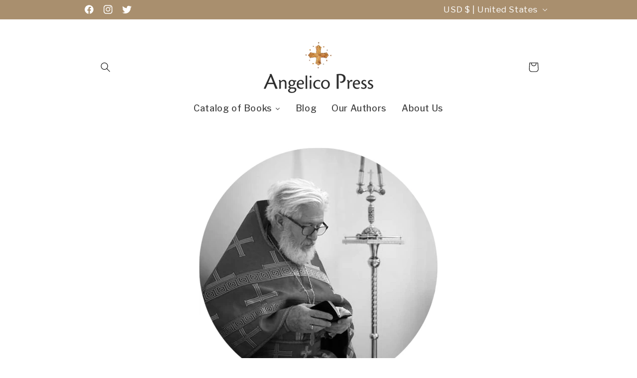

--- FILE ---
content_type: text/html; charset=UTF-8
request_url: https://pre.bossapps.co/api/js/angelico-press-3142.myshopify.com/variants
body_size: 86
content:
{"52853928132926SP":"15517909310","52853928132926":"yes","52853928165694SP":"15517909310","52853928165694":"yes"}